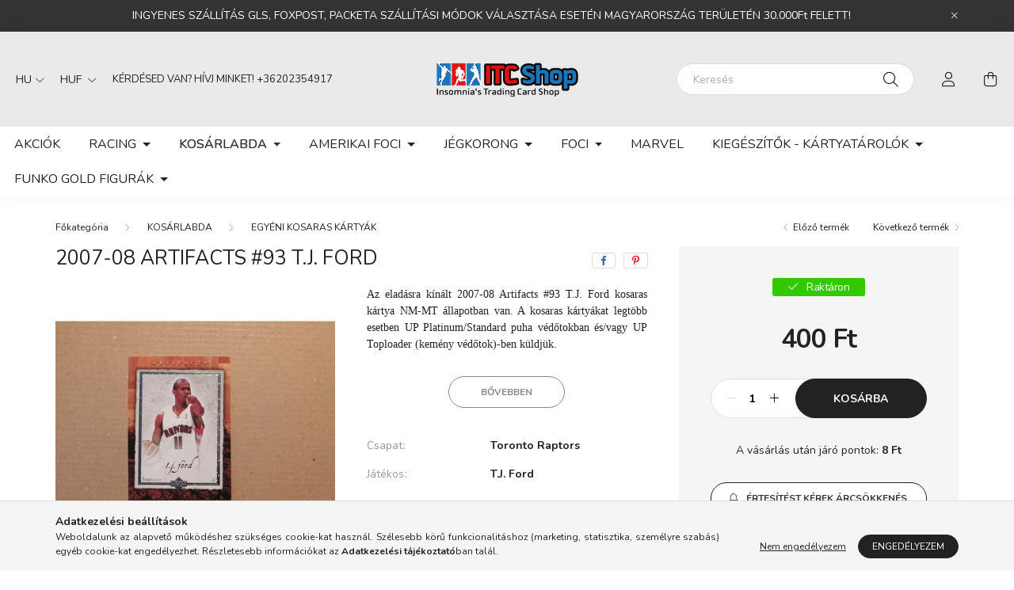

--- FILE ---
content_type: text/html; charset=UTF-8
request_url: https://www.itcshop.hu/2007-08-artifacts-93-tj-ford-4290
body_size: 22467
content:
<!DOCTYPE html>
<html lang="hu">
    <head>
        <meta charset="utf-8">
<meta name="description" content="Sport kártyák nagy választékban, köztük 2007-08 Artifacts #93 T.J. Ford kosaraskártya, ingyenes szállítással is rendelhető.">
<meta name="robots" content="index, follow">
<meta http-equiv="X-UA-Compatible" content="IE=Edge">
<meta property="og:site_name" content="Insomnia&#39;s Trading Card Shop" />
<meta property="og:title" content="2007-08 Artifacts #93 T.J. Ford">
<meta property="og:description" content="Sport kártyák nagy választékban, köztük 2007-08 Artifacts #93 T.J. Ford kosaraskártya, ingyenes szállítással is rendelhető.">
<meta property="og:type" content="product">
<meta property="og:url" content="https://www.itcshop.hu/2007-08-artifacts-93-tj-ford-4290">
<meta property="og:image" content="https://www.itcshop.hu/img/44973/NBA00421/NBA00421.webp">
<meta name="google-site-verification" content="google56c0c933f7c2f10e">
<meta property="fb:admins" content="1156430754387297">
<meta name="mobile-web-app-capable" content="yes">
<meta name="apple-mobile-web-app-capable" content="yes">
<meta name="MobileOptimized" content="320">
<meta name="HandheldFriendly" content="true">

<title>2007-08 Artifacts #93 T.J. Ford</title>


<script>
var service_type="shop";
var shop_url_main="https://www.itcshop.hu";
var actual_lang="hu";
var money_len="0";
var money_thousend=" ";
var money_dec=",";
var shop_id=44973;
var unas_design_url="https:"+"/"+"/"+"www.itcshop.hu"+"/"+"!common_design"+"/"+"custom"+"/"+"itcbolt.unas.hu"+"/";
var unas_design_code='0';
var unas_base_design_code='2000';
var unas_design_ver=4;
var unas_design_subver=3;
var unas_shop_url='https://www.itcshop.hu';
var responsive="yes";
var price_nullcut_disable=1;
var config_plus=new Array();
config_plus['product_tooltip']=1;
config_plus['cart_redirect']=1;
config_plus['money_type']='Ft';
config_plus['money_type_display']='Ft';
var lang_text=new Array();

var UNAS = UNAS || {};
UNAS.shop={"base_url":'https://www.itcshop.hu',"domain":'www.itcshop.hu',"username":'itcbolt.unas.hu',"id":44973,"lang":'hu',"currency_type":'Ft',"currency_code":'HUF',"currency_rate":'1',"currency_length":0,"base_currency_length":0,"canonical_url":'https://www.itcshop.hu/2007-08-artifacts-93-tj-ford-4290'};
UNAS.design={"code":'0',"page":'product_details'};
UNAS.api_auth="092a04565f1dcd44059b1079240b82d3";
UNAS.customer={"email":'',"id":0,"group_id":0,"without_registration":0};
UNAS.shop["category_id"]="430268";
UNAS.shop["sku"]="NBA00421";
UNAS.shop["product_id"]="603832342";
UNAS.shop["only_private_customer_can_purchase"] = false;
 

UNAS.text = {
    "button_overlay_close": `Bezár`,
    "popup_window": `Felugró ablak`,
    "list": `lista`,
    "updating_in_progress": `frissítés folyamatban`,
    "updated": `frissítve`,
    "is_opened": `megnyitva`,
    "is_closed": `bezárva`,
    "deleted": `törölve`,
    "consent_granted": `hozzájárulás megadva`,
    "consent_rejected": `hozzájárulás elutasítva`,
    "field_is_incorrect": `mező hibás`,
    "error_title": `Hiba!`,
    "product_variants": `termék változatok`,
    "product_added_to_cart": `A termék a kosárba került`,
    "product_added_to_cart_with_qty_problem": `A termékből csak [qty_added_to_cart] [qty_unit] került kosárba`,
    "product_removed_from_cart": `A termék törölve a kosárból`,
    "reg_title_name": `Név`,
    "reg_title_company_name": `Cégnév`,
    "number_of_items_in_cart": `Kosárban lévő tételek száma`,
    "cart_is_empty": `A kosár üres`,
    "cart_updated": `A kosár frissült`
};



UNAS.text["delete_from_favourites"]= `Törlés a kedvencek közül`;
UNAS.text["add_to_favourites"]= `Kedvencekhez`;






window.lazySizesConfig=window.lazySizesConfig || {};
window.lazySizesConfig.loadMode=1;
window.lazySizesConfig.loadHidden=false;

window.dataLayer = window.dataLayer || [];
function gtag(){dataLayer.push(arguments)};
gtag('js', new Date());
</script>

<script src="https://www.itcshop.hu/!common_packages/jquery/jquery-3.2.1.js?mod_time=1759314983"></script>
<script src="https://www.itcshop.hu/!common_packages/jquery/plugins/migrate/migrate.js?mod_time=1759314984"></script>
<script src="https://www.itcshop.hu/!common_packages/jquery/plugins/autocomplete/autocomplete.js?mod_time=1759314983"></script>
<script src="https://www.itcshop.hu/!common_packages/jquery/plugins/tools/overlay/overlay.js?mod_time=1759314984"></script>
<script src="https://www.itcshop.hu/!common_packages/jquery/plugins/tools/toolbox/toolbox.expose.js?mod_time=1759314984"></script>
<script src="https://www.itcshop.hu/!common_packages/jquery/plugins/lazysizes/lazysizes.min.js?mod_time=1759314984"></script>
<script src="https://www.itcshop.hu/!common_packages/jquery/own/shop_common/exploded/common.js?mod_time=1764831093"></script>
<script src="https://www.itcshop.hu/!common_packages/jquery/own/shop_common/exploded/common_overlay.js?mod_time=1759314983"></script>
<script src="https://www.itcshop.hu/!common_packages/jquery/own/shop_common/exploded/common_shop_popup.js?mod_time=1759314983"></script>
<script src="https://www.itcshop.hu/!common_packages/jquery/own/shop_common/exploded/page_product_details.js?mod_time=1759314983"></script>
<script src="https://www.itcshop.hu/!common_packages/jquery/own/shop_common/exploded/function_favourites.js?mod_time=1759314983"></script>
<script src="https://www.itcshop.hu/!common_packages/jquery/own/shop_common/exploded/function_recommend.js?mod_time=1759314983"></script>
<script src="https://www.itcshop.hu/!common_packages/jquery/own/shop_common/exploded/function_product_print.js?mod_time=1759314983"></script>
<script src="https://www.itcshop.hu/!common_packages/jquery/own/shop_common/exploded/function_product_subscription.js?mod_time=1759314983"></script>
<script src="https://www.itcshop.hu/!common_packages/jquery/plugins/hoverintent/hoverintent.js?mod_time=1759314984"></script>
<script src="https://www.itcshop.hu/!common_packages/jquery/own/shop_tooltip/shop_tooltip.js?mod_time=1759314983"></script>
<script src="https://www.itcshop.hu/!common_packages/jquery/plugins/responsive_menu/responsive_menu-unas.js?mod_time=1759314984"></script>
<script src="https://www.itcshop.hu/!common_design/base/002000/main.js?mod_time=1759314986"></script>
<script src="https://www.itcshop.hu/!common_packages/jquery/plugins/flickity/v3/flickity.pkgd.min.js?mod_time=1759314984"></script>
<script src="https://www.itcshop.hu/!common_packages/jquery/plugins/toastr/toastr.min.js?mod_time=1759314984"></script>
<script src="https://www.itcshop.hu/!common_packages/jquery/plugins/tippy/popper-2.4.4.min.js?mod_time=1759314984"></script>
<script src="https://www.itcshop.hu/!common_packages/jquery/plugins/tippy/tippy-bundle.umd.min.js?mod_time=1759314984"></script>
<script src="https://www.itcshop.hu/!common_packages/jquery/plugins/photoswipe/photoswipe.min.js?mod_time=1759314984"></script>
<script src="https://www.itcshop.hu/!common_packages/jquery/plugins/photoswipe/photoswipe-ui-default.min.js?mod_time=1759314984"></script>

<link href="https://www.itcshop.hu/temp/shop_44973_602d3b2f609b0a79e0cc9fb9c77bab40.css?mod_time=1768734225" rel="stylesheet" type="text/css">

<link href="https://www.itcshop.hu/2007-08-artifacts-93-tj-ford-4290" rel="canonical">
<link href="https://www.itcshop.hu/shop_ordered/44973/design_pic/favicon.ico" rel="shortcut icon">
<script>
        var google_consent=1;
    
        gtag('consent', 'default', {
           'ad_storage': 'denied',
           'ad_user_data': 'denied',
           'ad_personalization': 'denied',
           'analytics_storage': 'denied',
           'functionality_storage': 'denied',
           'personalization_storage': 'denied',
           'security_storage': 'granted'
        });

    
        gtag('consent', 'update', {
           'ad_storage': 'denied',
           'ad_user_data': 'denied',
           'ad_personalization': 'denied',
           'analytics_storage': 'denied',
           'functionality_storage': 'denied',
           'personalization_storage': 'denied',
           'security_storage': 'granted'
        });

        </script>
    <script async src="https://www.googletagmanager.com/gtag/js?id=UA-56282975-1"></script>    <script>
    gtag('config', 'UA-56282975-1');

        </script>
        <script>
    var google_analytics=1;

                gtag('event', 'view_item', {
              "currency": "HUF",
              "value": '400',
              "items": [
                  {
                      "item_id": "NBA00421",
                      "item_name": "2007-08 Artifacts #93 T.J. Ford",
                      "item_category": "KOSÁRLABDA/EGYÉNI KOSARAS KÁRTYÁK",
                      "price": '400'
                  }
              ],
              'non_interaction': true
            });
               </script>
           <script>
        gtag('config', 'AW-961832910');
                </script>
                <script>
                       gtag('config', 'AW-10990517359');
                </script>
                <script>
            gtag('config', 'AW-10948210413');
        </script>
            <script>
        var google_ads=1;

                gtag('event','remarketing', {
            'ecomm_pagetype': 'product',
            'ecomm_prodid': ["NBA00421"],
            'ecomm_totalvalue': 400        });
            </script>
    
    <script>
    var facebook_pixel=1;
    /* <![CDATA[ */
        !function(f,b,e,v,n,t,s){if(f.fbq)return;n=f.fbq=function(){n.callMethod?
            n.callMethod.apply(n,arguments):n.queue.push(arguments)};if(!f._fbq)f._fbq=n;
            n.push=n;n.loaded=!0;n.version='2.0';n.queue=[];t=b.createElement(e);t.async=!0;
            t.src=v;s=b.getElementsByTagName(e)[0];s.parentNode.insertBefore(t,s)}(window,
                document,'script','//connect.facebook.net/en_US/fbevents.js');

        fbq('init', '1795007974123315');
                fbq('track', 'PageView', {}, {eventID:'PageView.aW1m3T4hqkFA-wh9Es91ggAAnYQ'});
        
        fbq('track', 'ViewContent', {
            content_name: '2007-08 Artifacts #93 T.J. Ford',
            content_category: 'KOSÁRLABDA > EGYÉNI KOSARAS KÁRTYÁK',
            content_ids: ['NBA00421'],
            contents: [{'id': 'NBA00421', 'quantity': '1'}],
            content_type: 'product',
            value: 399.999962,
            currency: 'HUF'
        }, {eventID:'ViewContent.aW1m3T4hqkFA-wh9Es91ggAAnYQ'});

        
        $(document).ready(function() {
            $(document).on("addToCart", function(event, product_array){
                facebook_event('AddToCart',{
					content_name: product_array.name,
					content_category: product_array.category,
					content_ids: [product_array.sku],
					contents: [{'id': product_array.sku, 'quantity': product_array.qty}],
					content_type: 'product',
					value: product_array.price,
					currency: 'HUF'
				}, {eventID:'AddToCart.' + product_array.event_id});
            });

            $(document).on("addToFavourites", function(event, product_array){
                facebook_event('AddToWishlist', {
                    content_ids: [product_array.sku],
                    content_type: 'product'
                }, {eventID:'AddToFavourites.' + product_array.event_id});
            });
        });

    /* ]]> */
    </script>
<!-- Arukereso.cz PRODUCT DETAIL script -->
<script>
  (function(t, r, a, c, k, i, n, g) {t["ROIDataObject"] = k;
      t[k]=t[k]||function(){(t[k].q=t[k].q||[]).push(arguments)},t[k].c=i;n=r.createElement(a),
      g=r.getElementsByTagName(a)[0];n.async=1;n.src=c;g.parentNode.insertBefore(n,g)
      })(window, document, "script", "//www.arukereso.hu/ocm/sdk.js?source=unas&version=2&page=product_detail","arukereso", "hu");
</script>
<!-- End Arukereso.hu PRODUCT DETAIL script -->
<script>
(function(i,s,o,g,r,a,m){i['BarionAnalyticsObject']=r;i[r]=i[r]||function(){
    (i[r].q=i[r].q||[]).push(arguments)},i[r].l=1*new Date();a=s.createElement(o),
    m=s.getElementsByTagName(o)[0];a.async=1;a.src=g;m.parentNode.insertBefore(a,m)
})(window, document, 'script', 'https://pixel.barion.com/bp.js', 'bp');
                    
bp('init', 'addBarionPixelId', 'BP-nwrltfPCcG-DA');
</script>
<noscript><img height='1' width='1' style='display:none' alt='' src='https://pixel.barion.com/a.gif?__ba_pixel_id=BP-nwrltfPCcG-DA&ev=contentView&noscript=1'/></noscript>
<script>
$(document).ready(function () {
     UNAS.onGrantConsent(function(){
         bp('consent', 'grantConsent');
     });
     
     UNAS.onRejectConsent(function(){
         bp('consent', 'rejectConsent');
     });

     var contentViewProperties = {
         'currency': 'HUF',
         'quantity': 1,
         'unit': 'db',
         'unitPrice': 399.999962,
         'category': 'KOSÁRLABDA|EGYÉNI KOSARAS KÁRTYÁK',
         'imageUrl': 'https://www.itcshop.hu/img/44973/NBA00421/500x500,r/NBA00421.webp?time=1680002764',
         'name': '2007-08 Artifacts #93 T.J. Ford',
         'contentType': 'Product',
         'id': 'NBA00421',
     }
     bp('track', 'contentView', contentViewProperties);

     UNAS.onChangeVariant(function(event,params){
         var variant = '';
         if (typeof params.variant_list1!=='undefined') variant+=params.variant_list1;
         if (typeof params.variant_list2!=='undefined') variant+='|'+params.variant_list2;
         if (typeof params.variant_list3!=='undefined') variant+='|'+params.variant_list3;
         var customizeProductProperties = {
            'contentType': 'Product',
            'currency': 'HUF',
            'id': params.sku,
            'name': '2007-08 Artifacts #93 T.J. Ford',
            'unit': 'db',
            'unitPrice': 399.999962,
            'variant': variant,
            'list': 'ProductPage'
        }
        bp('track', 'customizeProduct', customizeProductProperties);
     });

     UNAS.onAddToCart(function(event,params){
         var variant = '';
         if (typeof params.variant_list1!=='undefined') variant+=params.variant_list1;
         if (typeof params.variant_list2!=='undefined') variant+='|'+params.variant_list2;
         if (typeof params.variant_list3!=='undefined') variant+='|'+params.variant_list3;
         var addToCartProperties = {
             'contentType': 'Product',
             'currency': 'HUF',
             'id': params.sku,
             'name': params.name,
             'quantity': parseFloat(params.qty_add),
             'totalItemPrice': params.qty*params.price,
             'unit': params.unit,
             'unitPrice': parseFloat(params.price),
             'category': params.category,
             'variant': variant
         };
         bp('track', 'addToCart', addToCartProperties);
     });

     UNAS.onClickProduct(function(event,params){
         UNAS.getProduct(function(result) {
             if (result.name!=undefined) {
                 var clickProductProperties  = {
                     'contentType': 'Product',
                     'currency': 'HUF',
                     'id': params.sku,
                     'name': result.name,
                     'unit': result.unit,
                     'unitPrice': parseFloat(result.unit_price),
                     'quantity': 1
                 }
                 bp('track', 'clickProduct', clickProductProperties );
             }
         },params);
     });

UNAS.onRemoveFromCart(function(event,params){
     bp('track', 'removeFromCart', {
         'contentType': 'Product',
         'currency': 'HUF',
         'id': params.sku,
         'name': params.name,
         'quantity': params.qty,
         'totalItemPrice': params.price * params.qty,
         'unit': params.unit,
         'unitPrice': parseFloat(params.price),
         'list': 'BasketPage'
     });
});

});
</script>

<script src="https://onsite.optimonk.com/script.js?account=240671" async></script>



        <meta content="width=device-width, initial-scale=1.0" name="viewport" />
        <link rel="preconnect" href="https://fonts.gstatic.com">
        <link rel="preload" href="https://fonts.googleapis.com/css2?family=Nunito:wght@400;700&display=swap" as="style" />
        <link rel="stylesheet" href="https://fonts.googleapis.com/css2?family=Nunito:wght@400;700&display=swap" media="print" onload="this.media='all'">
        <noscript>
            <link rel="stylesheet" href="https://fonts.googleapis.com/css2?family=Nunito:wght@400;700&display=swap" />
        </noscript>
        
        
        
        
        

        
        
        
                    
            
            
            
            
            
            
            
                
        
        
    </head>

                
                
    
    
    
    
    <body class='design_ver4 design_subver1 design_subver2 design_subver3' id="ud_shop_artdet">
    
        <div id="fb-root"></div>
    <script>
        window.fbAsyncInit = function() {
            FB.init({
                xfbml            : true,
                version          : 'v22.0'
            });
        };
    </script>
    <script async defer crossorigin="anonymous" src="https://connect.facebook.net/hu_HU/sdk.js"></script>
    <div id="image_to_cart" style="display:none; position:absolute; z-index:100000;"></div>
<div class="overlay_common overlay_warning" id="overlay_cart_add"></div>
<script>$(document).ready(function(){ overlay_init("cart_add",{"onBeforeLoad":false}); });</script>
<div id="overlay_login_outer"></div>	
	<script>
	$(document).ready(function(){
	    var login_redir_init="";

		$("#overlay_login_outer").overlay({
			onBeforeLoad: function() {
                var login_redir_temp=login_redir_init;
                if (login_redir_act!="") {
                    login_redir_temp=login_redir_act;
                    login_redir_act="";
                }

									$.ajax({
						type: "GET",
						async: true,
						url: "https://www.itcshop.hu/shop_ajax/ajax_popup_login.php",
						data: {
							shop_id:"44973",
							lang_master:"hu",
                            login_redir:login_redir_temp,
							explicit:"ok",
							get_ajax:"1"
						},
						success: function(data){
							$("#overlay_login_outer").html(data);
							if (unas_design_ver >= 5) $("#overlay_login_outer").modal('show');
							$('#overlay_login1 input[name=shop_pass_login]').keypress(function(e) {
								var code = e.keyCode ? e.keyCode : e.which;
								if(code.toString() == 13) {		
									document.form_login_overlay.submit();		
								}	
							});	
						}
					});
								},
			top: 50,
			mask: {
	color: "#000000",
	loadSpeed: 200,
	maskId: "exposeMaskOverlay",
	opacity: 0.7
},
			closeOnClick: (config_plus['overlay_close_on_click_forced'] === 1),
			onClose: function(event, overlayIndex) {
				$("#login_redir").val("");
			},
			load: false
		});
		
			});
	function overlay_login() {
		$(document).ready(function(){
			$("#overlay_login_outer").overlay().load();
		});
	}
	function overlay_login_remind() {
        if (unas_design_ver >= 5) {
            $("#overlay_remind").overlay().load();
        } else {
            $(document).ready(function () {
                $("#overlay_login_outer").overlay().close();
                setTimeout('$("#overlay_remind").overlay().load();', 250);
            });
        }
	}

    var login_redir_act="";
    function overlay_login_redir(redir) {
        login_redir_act=redir;
        $("#overlay_login_outer").overlay().load();
    }
	</script>  
	<div class="overlay_common overlay_info" id="overlay_remind"></div>
<script>$(document).ready(function(){ overlay_init("remind",[]); });</script>

	<script>
    	function overlay_login_error_remind() {
		$(document).ready(function(){
			load_login=0;
			$("#overlay_error").overlay().close();
			setTimeout('$("#overlay_remind").overlay().load();', 250);	
		});
	}
	</script>  
	<div class="overlay_common overlay_info" id="overlay_newsletter"></div>
<script>$(document).ready(function(){ overlay_init("newsletter",[]); });</script>

<script>
function overlay_newsletter() {
    $(document).ready(function(){
        $("#overlay_newsletter").overlay().load();
    });
}
</script>
<div class="overlay_common overlay_info" id="overlay_product_subscription"></div>
<script>$(document).ready(function(){ overlay_init("product_subscription",[]); });</script>
<div class="overlay_common overlay_error" id="overlay_script"></div>
<script>$(document).ready(function(){ overlay_init("script",[]); });</script>
    <script>
    $(document).ready(function() {
        $.ajax({
            type: "GET",
            url: "https://www.itcshop.hu/shop_ajax/ajax_stat.php",
            data: {master_shop_id:"44973",get_ajax:"1"}
        });
    });
    </script>
    

    <div id="container" class="page_shop_artdet_NBA00421 filter-not-exists">
                        <div class="js-element nanobar js-nanobar" data-element-name="header_text_section_1">
        <div class="container">
            <div class="header_text_section_1 nanobar__inner ">
                                    <p class="p1"><span class="s1">INGYENES SZÁLLÍTÁS GLS, FOXPOST, PACKETA SZÁLLÍTÁSI MÓDOK VÁLASZTÁSA ESETÉN MAGYARORSZÁG TERÜLETÉN 30.000Ft FELETT!</span></p>
                                <button type="button" class="btn nanobar__btn-close" onclick="closeNanobar(this,'header_text_section_1_hide','session','--nanobar-height');" aria-label="Bezár" title="Bezár">
                    <span class="icon--close"></span>
                </button>
            </div>
        </div>
    </div>
    <script>
        $(document).ready(function() {
            root.style.setProperty('--nanobar-height', getHeight($(".js-nanobar")) + "px");
        });
    </script>
    

        <header class="header js-header">
            <div class="header-inner js-header-inner">
                <div class="container">
                    <div class="row gutters-5 flex-nowrap justify-content-center align-items-center py-3 py-lg-5">
                        <div class="header__left col">
                            <div class="header__left-inner d-flex align-items-center">
                                <button type="button" class="hamburger__btn dropdown--btn d-lg-none" id="hamburger__btn" aria-label="hamburger button" data-btn-for=".hamburger__dropdown">
                                    <span class="hamburger__btn-icon icon--hamburger"></span>
                                </button>
                                    <div class="lang-box-desktop flex-shrink-0">
        <div class="lang-select-group form-group form-select-group mb-0">
            <select class="form-control border-0 lang-select" aria-label="Nyelv váltás" name="change_lang" id="box_lang_select_desktop" onchange="location.href='https://www.itcshop.hu'+this.value">
                                <option value="/2007-08-artifacts-93-tj-ford-4290" selected="selected">HU</option>
                                <option value="/en/2007-08-artifacts-93-tj-ford-4290">EN</option>
                            </select>
        </div>
    </div>
    
                                    <div class="currency-box-desktop flex-shrink-0">
        <form action="https://www.itcshop.hu/shop_moneychange.php" name="form_moneychange" method="post"><input name="file_back" type="hidden" value="/2007-08-artifacts-93-tj-ford-4290">
            <div class="currency-select-group form-group form-select-group mb-0">
                <select class="form-control border-0 money-select" aria-label="Pénznem váltás" name="session_money_select" id="session_money_select2" onchange="document.form_moneychange.submit();">
                    <option value="-1" selected="selected">HUF</option>
                                            <option value="0">EUR</option>
                                            <option value="1">USD</option>
                                    </select>
            </div>
        </form>
            </div>

                                    <div class="js-element header_text_section_2 d-none d-lg-block" data-element-name="header_text_section_2">
        <div class="element__content ">
                            <div class="element__html slide-1"><p>KÉRDÉSED VAN? HÍVJ MINKET! <a href="tel:+36202354917">+36202354917</a></p></div>
                    </div>
    </div>

                            </div>
                        </div>

                            <div id="header_logo_img" class="js-element logo col-auto flex-shrink-1" data-element-name="header_logo">
        <div class="header_logo-img-container">
            <div class="header_logo-img-wrapper">
                                                <a href="https://www.itcshop.hu/">                    <picture>
                                                <source media="(max-width: 575.98px)" srcset="https://www.itcshop.hu/!common_design/custom/itcbolt.unas.hu/element/layout_hu_header_logo-260x60_1_small.webp?time=1680721727 132w, https://www.itcshop.hu/!common_design/custom/itcbolt.unas.hu/element/layout_hu_header_logo-260x60_1_small_retina.png?time=1680721727 264w" sizes="132px"/>
                                                <source srcset="https://www.itcshop.hu/!common_design/custom/itcbolt.unas.hu/element/layout_hu_header_logo-260x60_1_default.png?time=1680721727 1x, https://www.itcshop.hu/!common_design/custom/itcbolt.unas.hu/element/layout_hu_header_logo-260x60_1_default_retina.png?time=1680721727 2x" />
                        <img                              src="https://www.itcshop.hu/!common_design/custom/itcbolt.unas.hu/element/layout_hu_header_logo-260x60_1_default.png?time=1680721727"                             
                             alt="itc_shop_logo                        "/>
                    </picture>
                    </a>                                        </div>
        </div>
    </div>


                        <div class="header__right col">
                            <div class="header__right-inner d-flex align-items-center justify-content-end">
                                <div class="search-box browser-is-chrome">
    <div class="search-box__inner position-relative ml-auto js-search" id="box_search_content">
        <form name="form_include_search" id="form_include_search" action="https://www.itcshop.hu/shop_search.php" method="get">
            <div class="box-search-group mb-0">
                <input data-stay-visible-breakpoint="992" name="search" id="box_search_input" value="" pattern=".{3,100}"
                       title="Hosszabb kereső kifejezést írjon be!" aria-label="Keresés" placeholder="Keresés" type="text" maxlength="100"
                       class="ac_input form-control js-search-input" autocomplete="off" required                >
                <div class="search-box__search-btn-outer input-group-append" title='Keresés'>
                    <button class="search-btn" aria-label="Keresés">
                        <span class="search-btn-icon icon--search"></span>
                    </button>
                    <button type="button" onclick="$('.js-search-smart-autocomplete').addClass('is-hidden');$(this).addClass('is-hidden');" class='search-close-btn text-right d-lg-none is-hidden' aria-label="">
                        <span class="search-close-btn-icon icon--close"></span>
                    </button>
                </div>
                <div class="search__loading">
                    <div class="loading-spinner--small"></div>
                </div>
            </div>
            <div class="search-box__mask"></div>
        </form>
        <div class="ac_results"></div>
    </div>
</div>
<script>
    $(document).ready(function(){
       $(document).on('smartSearchCreate smartSearchOpen smartSearchHasResult', function(e){
           if (e.type !== 'smartSearchOpen' || (e.type === 'smartSearchOpen' && $('.js-search-smart-autocomplete').children().length > 0)) {
               $('.search-close-btn').removeClass('is-hidden');
           }
       });
       $(document).on('smartSearchClose smartSearchEmptyResult', function(){
           $('.search-close-btn').addClass('is-hidden');
       });
       $(document).on('smartSearchInputLoseFocus', function(){
           if ($('.js-search-smart-autocomplete').length>0) {
               setTimeout(function () {
                   let height = $(window).height() - ($('.js-search-smart-autocomplete').offset().top - $(window).scrollTop()) - 20;
                   $('.search-smart-autocomplete').css('max-height', height + 'px');
               }, 300);
           }
       });
    });
</script>


                                                    <button type="button" class="profile__btn js-profile-btn dropdown--btn d-none d-lg-block" id="profile__btn" data-orders="https://www.itcshop.hu/shop_order_track.php" aria-label="profile button" data-btn-for=".profile__dropdown">
            <span class="profile__btn-icon icon--head"></span>
        </button>
            
                                <button class="cart-box__btn dropdown--btn" aria-label="cart button" type="button" data-btn-for=".cart-box__dropdown">
                                    <span class="cart-box__btn-icon icon--cart">
                                            <span id="box_cart_content" class="cart-box">            </span>
                                    </span>
                                </button>
                            </div>
                        </div>
                    </div>
                </div>
                                <nav class="navbar d-none d-lg-flex navbar-expand navbar-light">
                    <div class="container">
                        <ul class="navbar-nav mx-auto js-navbar-nav">
                                        <li class="nav-item spec-item js-nav-item-akcio">
                    <a class="nav-link" href="https://www.itcshop.hu/shop_artspec.php?artspec=1" >
                    Akciók
                    </a>

            </li>
    <li class="nav-item dropdown js-nav-item-925150">
                    <a class="nav-link dropdown-toggle" href="https://www.itcshop.hu/formula_1_370"  role="button" data-toggle="dropdown" aria-haspopup="true" aria-expanded="false">
                    RACING
                    </a>

        			<ul class="dropdown-menu fade-up dropdown--cat dropdown--level-1">
            <li class="nav-item-390172">
            <a class="dropdown-item" href="https://www.itcshop.hu/formula_1_410" >FORMULA 1 DOBOZOK, CSOMAGOK
                        </a>
        </li>
            <li class="nav-item-669366">
            <a class="dropdown-item" href="https://www.itcshop.hu/egyeni_kartyak_formula1" >FORMULA 1, NASCAR EGYÉNI KÁRTYÁK
                        </a>
        </li>
    
    
    </ul>


            </li>
    <li class="nav-item dropdown js-nav-item-479183">
                    <a class="nav-link dropdown-toggle" href="https://www.itcshop.hu/nba_kosarlabda"  role="button" data-toggle="dropdown" aria-haspopup="true" aria-expanded="false">
                    KOSÁRLABDA
                    </a>

        			<ul class="dropdown-menu fade-up dropdown--cat dropdown--level-1">
            <li class="nav-item-492144">
            <a class="dropdown-item" href="https://www.itcshop.hu/panini_nba_kosarlabda" >PANINI
                        </a>
        </li>
            <li class="nav-item-976049">
            <a class="dropdown-item" href="https://www.itcshop.hu/kartya_csomagok" >CSOMAGOK
                        </a>
        </li>
            <li class="nav-item-629106">
            <a class="dropdown-item" href="https://www.itcshop.hu/blasterek_302" >BLASTER DOBOZOK
                        </a>
        </li>
            <li class="nav-item-430268">
            <a class="dropdown-item" href="https://www.itcshop.hu/kartyak_nba_kosarlabda" >EGYÉNI KOSARAS KÁRTYÁK
                        </a>
        </li>
    
    
    </ul>


            </li>
    <li class="nav-item dropdown js-nav-item-449997">
                    <a class="nav-link dropdown-toggle" href="https://www.itcshop.hu/nfl_amerikai_foci"  role="button" data-toggle="dropdown" aria-haspopup="true" aria-expanded="false">
                    AMERIKAI FOCI
                    </a>

        			<ul class="dropdown-menu fade-up dropdown--cat dropdown--level-1">
            <li class="nav-item-502164">
            <a class="dropdown-item" href="https://www.itcshop.hu/nfl_blasterek_305" >BLASTER DOBOZOK
                        </a>
        </li>
            <li class="nav-item-841466">
            <a class="dropdown-item" href="https://www.itcshop.hu/nfl_csomagok_259" >NFL CSOMAGOK
                        </a>
        </li>
            <li class="nav-item-897278">
            <a class="dropdown-item" href="https://www.itcshop.hu/panini_nfl_amerikai_foci" >PANINI
                        </a>
        </li>
            <li class="nav-item-582081">
            <a class="dropdown-item" href="https://www.itcshop.hu/nfl_kartyak_145" >EGYÉNI NFL KÁRTYÁK
                        </a>
        </li>
    
    
    </ul>


            </li>
    <li class="nav-item dropdown js-nav-item-402987">
                    <a class="nav-link dropdown-toggle" href="https://www.itcshop.hu/nhl_jegkorong"  role="button" data-toggle="dropdown" aria-haspopup="true" aria-expanded="false">
                    JÉGKORONG
                    </a>

        			<ul class="dropdown-menu fade-up dropdown--cat dropdown--level-1">
            <li class="nav-item-192667">
            <a class="dropdown-item" href="https://www.itcshop.hu/jegkorong_upper_deck_nhl" >UPPER DECK
                        </a>
        </li>
            <li class="nav-item-786341">
            <a class="dropdown-item" href="https://www.itcshop.hu/spl/786341/EGYENI-KARTYAK" >EGYÉNI KÁRTYÁK
                        </a>
        </li>
    
    
    </ul>


            </li>
    <li class="nav-item dropdown js-nav-item-733581">
                    <a class="nav-link dropdown-toggle" href="https://www.itcshop.hu/foci_fifa_soccer"  role="button" data-toggle="dropdown" aria-haspopup="true" aria-expanded="false">
                    FOCI
                    </a>

        			<ul class="dropdown-menu fade-up dropdown--cat dropdown--level-1">
            <li class="nav-item-199550">
            <a class="dropdown-item" href="https://www.itcshop.hu/topps_319" >TOPPS
                        </a>
        </li>
            <li class="nav-item-251942">
            <a class="dropdown-item" href="https://www.itcshop.hu/panini_focis_kartyak" >PANINI
                        </a>
        </li>
            <li class="nav-item-699064">
            <a class="dropdown-item" href="https://www.itcshop.hu/CLUB-LEGACYZ" >CLUB LEGACYZ
                        </a>
        </li>
            <li class="nav-item-262097">
            <a class="dropdown-item" href="https://www.itcshop.hu/blacklab_377" >BLACKLAB
                        </a>
        </li>
            <li class="nav-item-858871">
            <a class="dropdown-item" href="https://www.itcshop.hu/futera_337" >FUTERA
                        </a>
        </li>
            <li class="nav-item-285921">
            <a class="dropdown-item" href="https://www.itcshop.hu/kartyak_233" >EGYÉNI FOCIS KÁRTYÁK
                        </a>
        </li>
    
    
    </ul>


            </li>
    <li class="nav-item js-nav-item-873823">
                    <a class="nav-link" href="https://www.itcshop.hu/MARVEL" >
                    MARVEL
                    </a>

            </li>
    <li class="nav-item dropdown js-nav-item-966335">
                    <a class="nav-link dropdown-toggle" href="https://www.itcshop.hu/ultra_pro_kiegeszitok"  role="button" data-toggle="dropdown" aria-haspopup="true" aria-expanded="false">
                    KIEGÉSZÍTŐK - KÁRTYATÁROLÓK
                    </a>

        			<ul class="dropdown-menu fade-up dropdown--cat dropdown--level-1">
            <li class="nav-item-275479">
            <a class="dropdown-item" href="https://www.itcshop.hu/albumok_ultra_pro" >ALBUMOK
                        </a>
        </li>
            <li class="nav-item-554509">
            <a class="dropdown-item" href="https://www.itcshop.hu/allvanyok_es_memorabilia_tartok" >KÁRTYA TARTÓ ÁLLVÁNYOK
                        </a>
        </li>
            <li class="nav-item-840373">
            <a class="dropdown-item" href="https://www.itcshop.hu/lapok_ultra_pro" >MAPPALAPOK
                        </a>
        </li>
            <li class="nav-item-428083">
            <a class="dropdown-item" href="https://www.itcshop.hu/kartyaelvalaszto_365" >KÁRTYAELVÁLASZTÓ
                        </a>
        </li>
            <li class="nav-item-530674">
            <a class="dropdown-item" href="https://www.itcshop.hu/jatekszonyeg_371" >PLAYMAT - JÁTÉKSZŐNYEG
                        </a>
        </li>
            <li class="nav-item-401980">
            <a class="dropdown-item" href="https://www.itcshop.hu/tarolo_dobozok_ultra_pro" >KÁRTYATÁROLÓ DOBOZOK
                        </a>
        </li>
            <li class="nav-item-279333">
            <a class="dropdown-item" href="https://www.itcshop.hu/tokok_ultra_pro" >TOKOK SPORTKÁRTYÁK SZÁMÁRA
                        </a>
        </li>
    
    
    </ul>


            </li>
    <li class="nav-item dropdown js-nav-item-761040">
                    <a class="nav-link dropdown-toggle" href="https://www.itcshop.hu/funko_386"  role="button" data-toggle="dropdown" aria-haspopup="true" aria-expanded="false">
                    FUNKO GOLD FIGURÁK
                    </a>

        			<ul class="dropdown-menu fade-up dropdown--cat dropdown--level-1">
            <li class="nav-item-433352">
            <a class="dropdown-item" href="https://www.itcshop.hu/nfl_399" >NFL
                        </a>
        </li>
            <li class="nav-item-792663">
            <a class="dropdown-item" href="https://www.itcshop.hu/nba_397" >NBA
                        </a>
        </li>
    
    
    </ul>


            </li>

    
                                    
    
                        </ul>
                    </div>
                </nav>

                <script>
                    $(document).ready(function () {
                                                    $('.nav-item.dropdown').hoverIntent({
                                over: function () {
                                    handleCloseDropdowns();
                                    var thisNavLink = $('> .nav-link', this);
                                    var thisNavItem = thisNavLink.parent();
                                    var thisDropdownMenu = thisNavItem.find('.dropdown-menu');
                                    var thisNavbarNav = $('.js-navbar-nav');

                                    /*remove is-opened class form the rest menus (cat+plus)*/
                                    thisNavbarNav.find('.show').not(thisNavItem).removeClass('show');
                                    thisNavLink.attr('aria-expanded','true');
                                    thisNavItem.addClass('show');
                                    thisDropdownMenu.addClass('show');
                                },
                                out: function () {
                                    handleCloseDropdowns();
                                    var thisNavLink = $('> .nav-link', this);
                                    var thisNavItem = thisNavLink.parent();
                                    var thisDropdownMenu = thisNavItem.find('.dropdown-menu');

                                    /*remove is-opened class form the rest menus (cat+plus)*/
                                    thisNavLink.attr('aria-expanded','false');
                                    thisNavItem.removeClass('show');
                                    thisDropdownMenu.removeClass('show');
                                },
                                interval: 100,
                                sensitivity: 10,
                                timeout: 250
                            });
                                            });
                </script>
                            </div>
        </header>
                        <main class="main">
                        
            
    <link rel="stylesheet" type="text/css" href="https://www.itcshop.hu/!common_packages/jquery/plugins/photoswipe/css/default-skin.min.css">
    <link rel="stylesheet" type="text/css" href="https://www.itcshop.hu/!common_packages/jquery/plugins/photoswipe/css/photoswipe.min.css">
    
    
    <script>
        var $clickElementToInitPs = '.js-init-ps';

        var initPhotoSwipeFromDOM = function() {
            var $pswp = $('.pswp')[0];
            var $psDatas = $('.photoSwipeDatas');

            $psDatas.each( function() {
                var $pics = $(this),
                    getItems = function() {
                        var items = [];
                        $pics.find('a').each(function() {
                            var $this = $(this),
                                $href   = $this.attr('href'),
                                $size   = $this.data('size').split('x'),
                                $width  = $size[0],
                                $height = $size[1],
                                item = {
                                    src : $href,
                                    w   : $width,
                                    h   : $height
                                };
                            items.push(item);
                        });
                        return items;
                    };

                var items = getItems();

                $($clickElementToInitPs).on('click', function (event) {
                    var $this = $(this);
                    event.preventDefault();

                    var $index = parseInt($this.attr('data-loop-index'));
                    var options = {
                        index: $index,
                        history: false,
                        bgOpacity: 0.5,
                        shareEl: false,
                        showHideOpacity: true,
                        getThumbBoundsFn: function (index) {
                            /** azon képeről nagyítson a photoswipe, melyek láthatók
                             **/
                            var thumbnails = $($clickElementToInitPs).map(function() {
                                var $this = $(this);
                                if ($this.is(":visible")) {
                                    return this;
                                }
                            }).get();
                            var thumbnail = thumbnails[index];
                            var pageYScroll = window.pageYOffset || document.documentElement.scrollTop;
                            var zoomedImgHeight = items[index].h;
                            var zoomedImgWidth = items[index].w;
                            var zoomedImgRatio = zoomedImgHeight / zoomedImgWidth;
                            var rect = thumbnail.getBoundingClientRect();
                            var zoomableImgHeight = rect.height;
                            var zoomableImgWidth = rect.width;
                            var zoomableImgRatio = (zoomableImgHeight / zoomableImgWidth);
                            var offsetY = 0;
                            var offsetX = 0;
                            var returnWidth = zoomableImgWidth;

                            if (zoomedImgRatio < 1) { /* a nagyított kép fekvő */
                                if (zoomedImgWidth < zoomableImgWidth) { /*A nagyított kép keskenyebb */
                                    offsetX = (zoomableImgWidth - zoomedImgWidth) / 2;
                                    offsetY = (Math.abs(zoomableImgHeight - zoomedImgHeight)) / 2;
                                    returnWidth = zoomedImgWidth;
                                } else { /*A nagyított kép szélesebb */
                                    offsetY = (zoomableImgHeight - (zoomableImgWidth * zoomedImgRatio)) / 2;
                                }

                            } else if (zoomedImgRatio > 1) { /* a nagyított kép álló */
                                if (zoomedImgHeight < zoomableImgHeight) { /*A nagyított kép alacsonyabb */
                                    offsetX = (zoomableImgWidth - zoomedImgWidth) / 2;
                                    offsetY = (zoomableImgHeight - zoomedImgHeight) / 2;
                                    returnWidth = zoomedImgWidth;
                                } else { /*A nagyított kép magasabb */
                                    offsetX = (zoomableImgWidth - (zoomableImgHeight / zoomedImgRatio)) / 2;
                                    if (zoomedImgRatio > zoomableImgRatio) returnWidth = zoomableImgHeight / zoomedImgRatio;
                                }
                            } else { /*A nagyított kép négyzetes */
                                if (zoomedImgWidth < zoomableImgWidth) { /*A nagyított kép keskenyebb */
                                    offsetX = (zoomableImgWidth - zoomedImgWidth) / 2;
                                    offsetY = (Math.abs(zoomableImgHeight - zoomedImgHeight)) / 2;
                                    returnWidth = zoomedImgWidth;
                                } else { /*A nagyított kép szélesebb */
                                    offsetY = (zoomableImgHeight - zoomableImgWidth) / 2;
                                }
                            }

                            return {x: rect.left + offsetX, y: rect.top + pageYScroll + offsetY, w: returnWidth};
                        },
                        getDoubleTapZoom: function (isMouseClick, item) {
                            if (isMouseClick) {
                                return 1;
                            } else {
                                return item.initialZoomLevel < 0.7 ? 1 : 1.5;
                            }
                        }
                    };

                    var photoSwipe = new PhotoSwipe($pswp, PhotoSwipeUI_Default, items, options);
                    photoSwipe.init();
                });
            });
        };
    </script>

    
    
<div id="page_artdet_content" class="artdet artdet--type-1">
            <div class="fixed-cart bg-primary shadow-sm js-fixed-cart" id="artdet__fixed-cart">
            <div class="container">
                <div class="row gutters-5 align-items-center py-3">
                    <div class="col-auto">
                        <img class="navbar__fixed-cart-img lazyload" width="50" height="50" src="https://www.itcshop.hu/main_pic/space.gif" data-src="https://www.itcshop.hu/img/44973/NBA00421/50x50,r/NBA00421.webp?time=1680002764" data-srcset="https://www.itcshop.hu/img/44973/NBA00421/100x100,r/NBA00421.webp?time=1680002764 2x" alt="2007-08 Artifacts #93 T.J. Ford" />
                    </div>
                    <div class="col">
                        <div class="d-flex flex-column flex-md-row align-items-md-center">
                            <div class="fixed-cart__name line-clamp--2-12">2007-08 Artifacts #93 T.J. Ford
</div>
                                                            <div class="fixed-cart__price with-rrp row gutters-5 align-items-baseline ml-md-auto ">
                                                                            <div class="artdet__price-base product-price--base">
                                            <span class="fixed-cart__price-base-value"><span id='price_net_brutto_NBA00421' class='price_net_brutto_NBA00421'>400</span> Ft</span>                                        </div>
                                                                                                        </div>
                                                    </div>
                    </div>
                    <div class="col-auto">
                        <button class="navbar__fixed-cart-btn btn btn-primary" type="button" onclick="$('.artdet__cart-btn').trigger('click');"  >Kosárba</button>
                    </div>
                </div>
            </div>
        </div>
        <script>
            $(document).ready(function () {
                var $itemVisibilityCheck = $(".js-main-cart-btn");
                var $stickyElement = $(".js-fixed-cart");

                $(window).scroll(function () {
                    if ($(this).scrollTop() + 60 > $itemVisibilityCheck.offset().top) {
                        $stickyElement.addClass('is-visible');
                    } else {
                        $stickyElement.removeClass('is-visible');
                    }
                });
            });
        </script>
        <div class="artdet__breadcrumb-prev-next">
        <div class="container">
            <div class="row gutters-10">
                <div class="col-md">
                        <nav id="breadcrumb" aria-label="breadcrumb">
                                <ol class="breadcrumb level-2">
                <li class="breadcrumb-item">
                                        <a class="breadcrumb-item breadcrumb-item--home" href="https://www.itcshop.hu/sct/0/" aria-label="Főkategória" title="Főkategória"></a>
                                    </li>
                                <li class="breadcrumb-item">
                                        <a class="breadcrumb-item" href="https://www.itcshop.hu/nba_kosarlabda">KOSÁRLABDA</a>
                                    </li>
                                <li class="breadcrumb-item">
                                        <a class="breadcrumb-item" href="https://www.itcshop.hu/kartyak_nba_kosarlabda">EGYÉNI KOSARAS KÁRTYÁK</a>
                                    </li>
                            </ol>
            <script>
                $("document").ready(function(){
                                        $(".js-nav-item-479183").addClass("active");
                                        $(".js-nav-item-430268").addClass("active");
                                    });
            </script>
                </nav>

                </div>
                                    <div class="col-md-auto">
                        <div class="artdet__pagination d-flex py-3 py-md-0 mb-3 mb-md-4">
                            <button class="artdet__pagination-btn artdet__pagination-prev btn btn-text icon--b-arrow-left" type="button" onclick="product_det_prevnext('https://www.itcshop.hu/2007-08-artifacts-93-tj-ford-4290','?cat=430268&sku=NBA00421&action=prev_js')">Előző termék</button>
                            <button class="artdet__pagination-btn artdet__pagination-next btn btn-text icon--a-arrow-right ml-auto ml-md-5" type="button" onclick="product_det_prevnext('https://www.itcshop.hu/2007-08-artifacts-93-tj-ford-4290','?cat=430268&sku=NBA00421&action=next_js')" >Következő termék</button>
                        </div>
                    </div>
                            </div>
        </div>
    </div>

    <script>
<!--
var lang_text_warning=`Figyelem!`
var lang_text_required_fields_missing=`Kérjük töltse ki a kötelező mezők mindegyikét!`
function formsubmit_artdet() {
   cart_add("NBA00421","",null,1)
}
$(document).ready(function(){
	select_base_price("NBA00421",1);
	
	
});
// -->
</script>


    <form name="form_temp_artdet">

    <div class="artdet__pic-data-wrap mb-3 mb-lg-5 js-product">
        <div class="container">
            <div class="row main-block">
                <div class="artdet__img-data-left col-md-6 col-lg-7 col-xl-8">
                    <div class="artdet__name-wrap mb-4">
                        <div class="row align-items-center">
                            <div class="col-sm col-md-12 col-xl">
                                <div class="d-flex flex-wrap align-items-center">
                                                                        <h1 class='artdet__name line-clamp--3-12'>2007-08 Artifacts #93 T.J. Ford
</h1>
                                </div>
                            </div>
                                                            <div class="col-sm-auto col-md col-xl-auto text-right">
                                                                                                                <div class="artdet__social font-s d-flex align-items-center justify-content-sm-end">
                                                                                                                                                <button class="artdet__social-icon artdet__social-icon--facebook" type="button" aria-label="facebook" data-tippy="facebook" onclick='window.open("https://www.facebook.com/sharer.php?u=https%3A%2F%2Fwww.itcshop.hu%2F2007-08-artifacts-93-tj-ford-4290")'></button>
                                                                                                    <button class="artdet__social-icon artdet__social-icon--pinterest" type="button" aria-label="pinterest" data-tippy="pinterest" onclick='window.open("http://www.pinterest.com/pin/create/button/?url=https%3A%2F%2Fwww.itcshop.hu%2F2007-08-artifacts-93-tj-ford-4290&media=https%3A%2F%2Fwww.itcshop.hu%2Fimg%2F44973%2FNBA00421%2FNBA00421.webp&description=2007-08+Artifacts+%2393+T.J.+Ford")'></button>
                                                                                                                                                                                        <div class="artdet__social-icon artdet__social-icon--fb-like d-flex"><div class="fb-like" data-href="https://www.itcshop.hu/2007-08-artifacts-93-tj-ford-4290" data-width="95" data-layout="button_count" data-action="like" data-size="small" data-share="false" data-lazy="true"></div><style type="text/css">.fb-like.fb_iframe_widget > span { height: 21px !important; }</style></div>
                                                                                    </div>
                                                                    </div>
                                                    </div>
                    </div>
                    <div class="row">
                        <div class="artdet__img-outer col-xl-6">
                            		                            <div class='artdet__img-inner has-image'>
                                                                
                                <div class="artdet__alts js-alts carousel mb-5" data-flickity='{ "cellAlign": "left", "contain": true, "lazyLoad": true, "watchCSS": true }'>
                                    <div class="carousel-cell artdet__alt-img js-init-ps" data-loop-index="0">
                                        		                                        <img class="artdet__img-main" width="500" height="500"
                                             src="https://www.itcshop.hu/img/44973/NBA00421/500x500,r/NBA00421.webp?time=1680002764"
                                             srcset="https://www.itcshop.hu/img/44973/NBA00421/1000x1000,r/NBA00421.webp?time=1680002764 2x"
                                             alt="2007-08 Artifacts #93 T.J. Ford" title="2007-08 Artifacts #93 T.J. Ford" id="main_image" />
                                    </div>
                                                                                                                        <div class="carousel-cell artdet__alt-img js-init-ps d-xl-none" data-loop-index="1">
                                                <img class="artdet__img--alt carousel__lazy-image" width="500" height="500"
                                                     src="https://www.itcshop.hu/main_pic/space.gif"
                                                     data-flickity-lazyload-src="https://www.itcshop.hu/img/44973/NBA00421_altpic_1/500x500,r/NBA00421.webp?time=1680002765"
                                                                                                                    data-flickity-lazyload-srcset="https://www.itcshop.hu/img/44973/NBA00421_altpic_1/1000x1000,r/NBA00421.webp?time=1680002765 2x"
                                                                                                             alt="2007-08 Artifacts #93 T.J. Ford" title="2007-08 Artifacts #93 T.J. Ford" />
                                            </div>
                                                                                                            </div>

                                                                    <div class="artdet__img-thumbs d-none d-xl-block mb-2">
                                        <div class="row gutters-12">
                                            <div class="col-md-4 d-none">
                                                <div class="artdet__img--thumb-wrap">
                                                    <img class="artdet__img--thumb-main lazyload" width="150" height="150"
                                                         src="https://www.itcshop.hu/main_pic/space.gif"
                                                         data-src="https://www.itcshop.hu/img/44973/NBA00421/150x150,r/NBA00421.webp?time=1680002764"
                                                                                                                            data-srcset="https://www.itcshop.hu/img/44973/NBA00421/300x300,r/NBA00421.webp?time=1680002764 2x"
                                                                                                                     alt="2007-08 Artifacts #93 T.J. Ford" title="2007-08 Artifacts #93 T.J. Ford" />
                                                </div>
                                            </div>
                                                                                            <div class="col-md-4">
                                                    <div class="artdet__img--thumb-wrap js-init-ps" data-loop-index="1">
                                                        <img class="artdet__img--thumb lazyload" width="150" height="150"
                                                             src="https://www.itcshop.hu/main_pic/space.gif"
                                                             data-src="https://www.itcshop.hu/img/44973/NBA00421_altpic_1/150x150,r/NBA00421.webp?time=1680002765"
                                                                                                                                    data-srcset="https://www.itcshop.hu/img/44973/NBA00421_altpic_1/300x300,r/NBA00421.webp?time=1680002765 2x"
                                                                                                                             alt="2007-08 Artifacts #93 T.J. Ford" title="2007-08 Artifacts #93 T.J. Ford" />
                                                    </div>
                                                </div>
                                                                                    </div>
                                    </div>

                                                                                                        
                                                                    <script>
                                        $(document).ready(function() {
                                            initPhotoSwipeFromDOM();
                                        });
                                    </script>

                                    <div class="photoSwipeDatas invisible">
                                        <a href="https://www.itcshop.hu/img/44973/NBA00421/NBA00421.webp?time=1680002764" data-size="1000x750"></a>
                                                                                                                                                                                        <a href="https://www.itcshop.hu/img/44973/NBA00421_altpic_1/NBA00421.webp?time=1680002765" data-size="1000x750"></a>
                                                                                                                                                                        </div>
                                
                                                            </div>
                            		                        </div>
                        <div class="artdet__data-left col-xl-6">
                                                            <div id="artdet__short-descrition" class="artdet__short-descripton mb-5">
                                    <div class="artdet__short-descripton-content text-justify font-s font-sm-m mb-5"><span style="font-size:14px;"><span style="font-family:impact;">Az eladásra kínált 2007-08 Artifacts #93 T.J. Ford kosaras kártya NM-MT állapotban van. A kosaras kártyákat legtöbb esetben UP Platinum/Standard puha védőtokban és/vagy UP Toploader (kemény védőtok)-ben küldjük.</div>
                                                                            <div class="scroll-to-wrap">
                                            <a class="scroll-to btn btn-outline-secondary" data-scroll="#artdet__long-description" href="#">Bővebben</a>
                                        </div>
                                                                    </div>
                            
                                                            <div id="artdet__param-spec" class="mb-5">
                                    <div class="artdet__spec-params font-xs font-sm-m mb-5">
                                                                            <div class="artdet__spec-param py-3 product_param_type_text" id="page_artdet_product_param_spec_3252282" >
                    <div class="row gutters-10 align-items-center text-left">
                        <div class="col-5">
                            <div class="artdet__spec-param-title d-inline-block position-relative">
                                <span class="param-name">Csapat</span>                            </div>
                        </div>
                        <div class="col-7">
                            <div class="artdet__spec-param-value">
                                                                    Toronto Raptors
                                                            </div>
                        </div>
                    </div>
                </div>
                                                <div class="artdet__spec-param py-3 product_param_type_text" id="page_artdet_product_param_spec_3252287" >
                    <div class="row gutters-10 align-items-center text-left">
                        <div class="col-5">
                            <div class="artdet__spec-param-title d-inline-block position-relative">
                                <span class="param-name">Játékos</span>                            </div>
                        </div>
                        <div class="col-7">
                            <div class="artdet__spec-param-value">
                                                                    T.J. Ford
                                                            </div>
                        </div>
                    </div>
                </div>
                        
                                    </div>
                                                                            <div class="scroll-to-wrap">
                                            <a class="scroll-to btn btn-outline-secondary" data-scroll="#artdet__datas" href="#">További adatok</a>
                                        </div>
                                                                    </div>
                            
                            
                                                            <div id="artdet__gift-products" class="gift-products js-gift-products d-none">
                                    <script>
                                        let elGift =  $('.js-gift-products');

                                        $.ajax({
                                            type: 'GET',
                                            url: 'https://www.itcshop.hu/shop_marketing.php?cikk=NBA00421&type=page&only=gift&change_lang=hu&marketing_type=artdet',
                                            beforeSend:function(){
                                                elGift.addClass('ajax-loading');
                                            },
                                            success:function(data){
                                                if (data !== '' && data !== 'no') {
                                                    elGift.removeClass('d-none ajax-loading').addClass('ajax-loaded').html(data);
                                                } else  {
                                                    elGift.remove();
                                                }
                                            },
                                            error:function(){
                                                elGift.html('Hiba történt a lekerés folyamán...').addClass('ajax-error');
                                            }
                                        });
                                    </script>
                                </div>
                                                    </div>
                    </div>
                </div>
                <div class="artdet__data-right col-md-6 col-lg-5 col-xl-4">
                    <div class="artdet__data-right-inner">
                                                    <div class="artdet__badges2 mb-5">
                                <div class="row gutters-5 justify-content-center">
                                                                            <div class="artdet__stock-wrap col-12 text-center">
                                            <div class="artdet__stock badge badge--2 badge--stock on-stock">
                                                <div class="artdet__stock-text product-stock-text"
                                                        >

                                                    <div class="artdet__stock-title product-stock-title icon--b-check">
                                                                                                                                                                                    Raktáron
                                                            
                                                                                                                                                                        </div>
                                                </div>
                                            </div>
                                        </div>
                                    
                                                                    </div>
                            </div>
                        
                        
                        
                        
                        
                                                    <div class="artdet__price-datas text-center mb-5">
                                <div class="artdet__prices">
                                    <div class="artdet__price-base-and-sale with-rrp row gutters-5 align-items-baseline justify-content-center">
                                                                                    <div class="artdet__price-base product-price--base">
                                                <span class="artdet__price-base-value"><span id='price_net_brutto_NBA00421' class='price_net_brutto_NBA00421'>400</span> Ft</span>                                            </div>
                                                                                                                    </div>
                                                                    </div>

                                
                                
                                
                                                            </div>
                        
                                                                                    <div id="artdet__cart" class="artdet__cart d-flex align-items-center justify-content-center mb-5 js-main-cart-btn">
                                    <div class="artdet__cart-btn-input-outer h-100 border">
                                        <div class="artdet__cart-btn-input-wrap d-flex justify-content-center align-items-center h-100 page_qty_input_outer" >
                                            <button class="qtyminus_common qty_disable" type="button" aria-label="minusz"></button>
                                            <input class="artdet__cart-input page_qty_input" name="db" id="db_NBA00421" type="number" value="1" maxlength="7" data-min="1" data-max="999999" data-step="1" step="1" aria-label="Mennyiség">
                                            <button class="qtyplus_common" type="button" aria-label="plusz"></button>
                                        </div>
                                    </div>
                                    <div class="artdet__cart-btn-wrap h-100 flex-grow-1 usn">
                                        <button class="artdet__cart-btn btn btn-lg btn-primary btn-block js-main-product-cart-btn" type="button" onclick="cart_add('NBA00421','',null,1);"   data-cartadd="cart_add('NBA00421','',null,1);">Kosárba</button>
                                    </div>
                                </div>
                                                    
                                                    <div class="artdet__virtual-point-highlighted text-center mb-5">
                                <span class="artdet__virtual-point-highlighted__title">A vásárlás után járó pontok:</span>
                                <span class="artdet__virtual-point-highlighted__content font-weight-bold">8 Ft</span>
                            </div>
                        
                        

                                                    <div class="artdet__subscribe-buttons text-center mb-5">
                                                                    <button class="artdet__subscribe-btn btn btn-outline-primary" type="button" onclick='subscribe_to_product("NBA00421","","","","price_modify","400",1,1); return false;' id='subscribe_to_cheaper' role="button" aria-label="Feliratkozás">
                                        <span class="artdet__function-icon icon--b-bell"></span>
                                        <span class="artdet__function-text">Értesítést kérek árcsökkenés esetén</span>
                                    </button>
                                
                                                            </div>
                        
                        
                                                <div id="artdet__functions" class="artdet__function d-flex justify-content-center border-top pt-5">
                                                        <div class='product__func-btn favourites-btn page_artdet_func_favourites_NBA00421 page_artdet_func_favourites_outer_NBA00421' onclick='add_to_favourites("","NBA00421","page_artdet_func_favourites","page_artdet_func_favourites_outer","603832342");' id='page_artdet_func_favourites' role="button" aria-label="Kedvencekhez" data-tippy="Kedvencekhez">
                                <div class="product__func-icon favourites__icon icon--favo"></div>
                            </div>
                                                                                                                    <div class="product__func-btn artdet-func-print d-none d-lg-block" onclick='javascript:popup_print_dialog(2,1,"NBA00421");' id='page_artdet_func_print' role="button" aria-label="Nyomtat" data-tippy="Nyomtat">
                                    <div class="product__func-icon icon--print"></div>
                                </div>
                                                                                        <div class="product__func-btn artdet-func-recommend" onclick='recommend_dialog("NBA00421");' id='page_artdet_func_recommend' role="button" aria-label="Ajánlom" data-tippy="Ajánlom">
                                    <div class="product__func-icon icon--mail"></div>
                                </div>
                                                                                        <div class="product__func-btn artdet-func-question" onclick='popup_question_dialog("NBA00421");' id='page_artdet_func_question' role="button" aria-label="Kérdés a termékről" data-tippy="Kérdés a termékről">
                                    <div class="product__func-icon icon--question"></div>
                                </div>
                                                    </div>
                                            </div>
                </div>
            </div>
        </div>
    </div>

    
    
            <section id="artdet__long-description" class="long-description main-block">
            <div class="container container-max-xl">
                <div class="long-description__title main-title h2">TERMÉK INFORMÁCIÓK</div>
                <div class="long-description__content font-s font-sm-m text-justify"><span style="font-size:14px;"><span style="font-family:impact;">Az eladásra kínált 2007-08 Artifacts #93 T.J. Ford kosaras kártya NM-MT állapotban van. A kosaras kártyákat legtöbb esetben UP Platinum/Standard puha védőtokban és/vagy UP Toploader (kemény védőtok)-ben küldjük.</div>
            </div>
        </section>
    
            <div id="artdet__datas" class="data main-block">
            <div class="container container-max-xl">
                <div class="data__title main-title h2">Adatok</div>
                <div class="data__items font-xs font-sm-m row gutters-15 gutters-xl-20">
                                        
                    
                    
                                            <div class="data__item col-md-6 data__item-sku">
                            <div class="row gutters-5 h-100 align-items-center py-3 px-md-5">
                                <div class="data__item-title col-5">Cikkszám</div>
                                <div class="data__item-value col-7">NBA00421</div>
                            </div>
                        </div>
                    
                    
                    
                    
                    
                                    </div>
            </div>
        </div>
    
    
            <section id="page_package_offers" class="package-offers-wrapper js-package-offers d-none">
            <div class="container-fluid">
                <div class="package-offers__inner main-block">
                    <div class="package-offers__title main-title">Csomagajánlatok</div>
                </div>
            </div>
            <script>
                $(document).ready(function () {
                    let elPackageOffers =  $(".js-package-offers");

                    $.ajax({
                        type: 'GET',
                        url: 'https://www.itcshop.hu/shop_ajax/ajax_package_offers.php?get_ajax=1&sku=NBA00421&change_lang=hu',
                        beforeSend:function(){
                            elPackageOffers.addClass('ajax-loading');
                        },
                        success:function(data){
                            if (data !== '' && data !== 'no') {
                                elPackageOffers.removeClass('d-none ajax-loading').addClass('ajax-loaded');
                                elPackageOffers.find('.package-offers__title').after(data);
                            }
                        }
                    });
                });
            </script>
        </section>
    
            <div id="artdet__art-forum" class="art-forum js-reviews-content main-block">
            <div class="container container-max-xl">
                <div class="art-forum__title main-title h2">Vélemények</div>
                <div class="art-forum__content">
                                                                        <div class="artforum__be-the-first text-center h3">Legyen Ön az első, aki véleményt ír!</div>
                            <div class="artforum__write-your-own-opinion fs-0 text-center mt-4">
                                <a class="product-review__write-review-btn btn btn-secondary" type="button" href="https://www.itcshop.hu/shop_artforum.php?cikk=NBA00421">Véleményt írok</a>
                            </div>
                                                            </div>
            </div>
        </div>
    
            <section id="artdet__additional-products" class="additional-products js-additional-products d-none">
            <div class="container-fluid">
                <div class="additional-products__inner main-block">
                    <div class="additional-products__title main-title h2">Kiegészítő termékek</div>
                </div>
            </div>
            <script>
                let elAddiProd =  $(".js-additional-products");

                $.ajax({
                    type: 'GET',
                    url: 'https://www.itcshop.hu/shop_ajax/ajax_related_products.php?get_ajax=1&cikk=NBA00421&change_lang=hu&type=additional&artdet_version=1',
                    beforeSend:function(){
                        elAddiProd.addClass('ajax-loading');
                    },
                    success:function(data){
                        if (data !== '' && data !== 'no') {
                            elAddiProd.removeClass('d-none ajax-loading').addClass('ajax-loaded');
                            elAddiProd.find('.additional-products__title').after(data);
                        }
                    }
                });
            </script>
        </section>
    
    
    </form>


    
            <div class="pswp" tabindex="-1" role="dialog" aria-hidden="true">
            <div class="pswp__bg"></div>
            <div class="pswp__scroll-wrap">
                <div class="pswp__container">
                    <div class="pswp__item"></div>
                    <div class="pswp__item"></div>
                    <div class="pswp__item"></div>
                </div>
                <div class="pswp__ui pswp__ui--hidden">
                    <div class="pswp__top-bar">
                        <div class="pswp__counter"></div>
                        <button class="pswp__button pswp__button--close"></button>
                        <button class="pswp__button pswp__button--fs"></button>
                        <button class="pswp__button pswp__button--zoom"></button>
                        <div class="pswp__preloader">
                            <div class="pswp__preloader__icn">
                                <div class="pswp__preloader__cut">
                                    <div class="pswp__preloader__donut"></div>
                                </div>
                            </div>
                        </div>
                    </div>
                    <div class="pswp__share-modal pswp__share-modal--hidden pswp__single-tap">
                        <div class="pswp__share-tooltip"></div>
                    </div>
                    <button class="pswp__button pswp__button--arrow--left"></button>
                    <button class="pswp__button pswp__button--arrow--right"></button>
                    <div class="pswp__caption">
                        <div class="pswp__caption__center"></div>
                    </div>
                </div>
            </div>
        </div>
    </div>
        </main>
        
        
                <footer>
            <div class="footer">
                <div class="footer-container container-max-xxl">
                    <div class="footer__navigation">
                        <div class="row gutters-10">
                            <nav class="footer__nav footer__nav-1 col-6 col-lg-3 mb-5 mb-lg-3">    <div class="js-element footer_v2_menu_1" data-element-name="footer_v2_menu_1">
                    <div class="footer__header h5">
                Oldaltérkép
            </div>
                                        <p><a href="https://www.itcshop.hu">Nyitóoldal</a></p>
<p>Termékek</p>
<p><a href="[unas_sitemap]">Oldaltérkép</a></p>
            </div>

</nav>
                            <nav class="footer__nav footer__nav-2 col-6 col-lg-3 mb-5 mb-lg-3">    <div class="js-element footer_v2_menu_2" data-element-name="footer_v2_menu_2">
                    <div class="footer__header h5">
                Vásárlói fiók
            </div>
                                        
<ul>
<li><a href="javascript:overlay_login();">Belépés</a></li>
<li><a href="https://www.itcshop.hu/shop_reg.php">Regisztráció</a></li>
<li><a href="https://www.itcshop.hu/shop_order_track.php">Profilom</a></li>
<li><a href="https://www.itcshop.hu/shop_cart.php">Kosár</a></li>
<li><a href="https://www.itcshop.hu/shop_order_track.php?tab=favourites">Kedvenceim</a></li>
</ul>
            </div>

</nav>
                            <nav class="footer__nav footer__nav-3 col-6 col-lg-3 mb-5 mb-lg-3">    <div class="js-element footer_v2_menu_3" data-element-name="footer_v2_menu_3">
                    <div class="footer__header h5">
                Információk
            </div>
                                        
<ul>
<li><a href="https://www.itcshop.hu/shop_help.php?tab=terms">Általános szerződési feltételek</a></li>
<li><a href="https://www.itcshop.hu/shop_help.php?tab=privacy_policy">Adatkezelési tájékoztató</a></li>
<li><a href="https://www.itcshop.hu/shop_contact.php?tab=payment">Fizetés</a></li>
<li><a href="https://www.itcshop.hu/shop_contact.php?tab=shipping">Szállítás</a></li>
<li><a href="https://www.itcshop.hu/shop_contact.php">Elérhetőségek</a></li>
</ul>
            </div>

</nav>
                            <nav class="footer__nav footer__nav-4 col-6 col-lg-3 mb-5 mb-lg-3">
                                    <div class="js-element footer_v2_menu_4" data-element-name="footer_v2_menu_4">
                    <div class="footer__header h5">
                INFORMÁCIÓK
            </div>
                                        <ul>
<li><a href="https://www.itcshop.hu/husegpont">Hűségpont rendszer</a></li>
<li><a href="https://www.itcshop.hu/gyik">Gyakran ismételt kérdések</a></li>
<li><a href="https://www.itcshop.hu/hirlevel">Hírlevél</a></li>
</ul>
            </div>


                                <div class="footer_social footer_v2_social">
                                    <ul class="footer__list d-flex list--horizontal">
                                                    <li class="js-element footer_v2_social-list-item" data-element-name="footer_v2_social"><p><a href="https://facebook.com/itcshop.hu" target="_blank" rel="noopener">facebook</a></p></li>
            <li class="js-element footer_v2_social-list-item" data-element-name="footer_v2_social"><p><a href="https://pinterest.com" target="_blank" rel="noopener">pinterest</a></p></li>
            <li class="js-element footer_v2_social-list-item" data-element-name="footer_v2_social"><p><a href="https://www.youtube.com/@HungarianBreakersTeam/streams" target="_blank" rel="noopener">youtube</a></p></li>
    

                                        <li><button type="button" class="cookie-alert__btn-open btn btn-text icon--cookie" id="cookie_alert_close" onclick="cookie_alert_action(0,-1)" title="Adatkezelési beállítások"></button></li>
                                    </ul>
                                </div>
                            </nav>
                        </div>
                    </div>
                </div>
                
            </div>

            <div class="partners">
                <div class="partners__container container d-flex flex-wrap align-items-center justify-content-center">
                    
                    <div class="checkout__box d-inline-flex flex-wrap align-items-center justify-content-center my-3 text-align-center" >
        <div class="checkout__item m-2">
                <a href="https://www.itcshop.hu/shop_contact.php?tab=payment"  class="checkout__link" rel="nofollow noopener">
                    <img class="checkout__img lazyload" title="paypal" alt="paypal"
                 src="https://www.itcshop.hu/main_pic/space.gif" data-src="https://www.itcshop.hu/!common_design/own/image/logo/checkout/logo_checkout_paypal_box.png" data-srcset="https://www.itcshop.hu/!common_design/own/image/logo/checkout/logo_checkout_paypal_box-2x.png 2x"
                 width="164" height="40"
                 style="width:164px;max-height:40px;"
            >
                </a>
            </div>
        <div class="checkout__item m-2">
                <a href="https://www.barion.com/" target="_blank" class="checkout__link" rel="nofollow noopener">
                    <img class="checkout__img lazyload" title="A kényelmes és biztonságos online fizetést a Barion Payment Zrt. biztosítja, MNB engedély száma: H-EN-I-1064/2013. Bankkártya adatai áruházunkhoz nem jutnak el." alt="A kényelmes és biztonságos online fizetést a Barion Payment Zrt. biztosítja, MNB engedély száma: H-EN-I-1064/2013. Bankkártya adatai áruházunkhoz nem jutnak el."
                 src="https://www.itcshop.hu/main_pic/space.gif" data-src="https://www.itcshop.hu/!common_design/own/image/logo/checkout/logo_checkout_barion_com_box.png" data-srcset="https://www.itcshop.hu/!common_design/own/image/logo/checkout/logo_checkout_barion_com_box-2x.png 2x"
                 width="397" height="40"
                 style="width:397px;max-height:40px;"
            >
                </a>
            </div>
    </div>
                    <div class="certificate__box d-inline-flex flex-wrap align-items-center justify-content-center my-3">
        <div class="certificate__item m-2">
                <a title="Árukereső, a hiteles vásárlási kalauz" href="https://www.arukereso.hu/" target="_blank" class="text_normal has-img"><img src="https://image.arukereso.hu/trustedbadge/95083-150x74-701287a3c832d01c01234e263eaecad2.png" alt="Árukereső, a hiteles vásárlási kalauz" /></a>
            </div>
    </div>
                </div>
            </div>
        </footer>
        
                            <div class="hamburger__dropdown dropdown--content fade-up" data-content-for=".profile__btn" data-content-direction="left">
                <div class="hamburger__btn-close btn-close" data-close-btn-for=".hamburger__btn, .hamburger__dropdown"></div>
                <div class="hamburger__dropdown-inner d-flex flex-column h-100">
                                            <div class="row gutters-5 mb-5">
                <div class="col-auto">
                    <div class="login-box__head-icon icon--head my-1"></div>
                </div>
                <div class="col-auto">
                    <a class="btn btn-primary btn-block my-1" href="https://www.itcshop.hu/shop_login.php">Belépés</a>
                </div>
                <div class="col-auto">
                    <a class="btn btn-outline-primary btn-block my-1" href="https://www.itcshop.hu/shop_reg.php?no_reg=0">Regisztráció</a>
                </div>
            </div>
            
                    <div id="responsive_cat_menu"><div id="responsive_cat_menu_content"><script>var responsive_menu='$(\'#responsive_cat_menu ul\').responsive_menu({ajax_type: "GET",ajax_param_str: "cat_key|aktcat",ajax_url: "https://www.itcshop.hu/shop_ajax/ajax_box_cat.php",ajax_data: "master_shop_id=44973&lang_master=hu&get_ajax=1&type=responsive_call&box_var_name=shop_cat&box_var_already=no&box_var_responsive=yes&box_var_scroll_top=no&box_var_section=content&box_var_highlight=yes&box_var_type=normal&box_var_multilevel_id=responsive_cat_menu",menu_id: "responsive_cat_menu",scroll_top: "no"});'; </script><div class="responsive_menu"><div class="responsive_menu_nav"><div class="responsive_menu_navtop"><div class="responsive_menu_back "></div><div class="responsive_menu_title ">&nbsp;</div><div class="responsive_menu_close "></div></div><div class="responsive_menu_navbottom"></div></div><div class="responsive_menu_content"><ul style="display:none;"><li><a href="https://www.itcshop.hu/shop_artspec.php?artspec=1" class="text_small">Akciók</a></li><li><div class="next_level_arrow"></div><span class="ajax_param">925150|430268</span><a href="https://www.itcshop.hu/formula_1_370" class="text_small has_child resp_clickable" onclick="return false;">RACING</a></li><li class="active_menu"><div class="next_level_arrow"></div><span class="ajax_param">479183|430268</span><a href="https://www.itcshop.hu/nba_kosarlabda" class="text_small has_child resp_clickable" onclick="return false;">KOSÁRLABDA</a></li><li><div class="next_level_arrow"></div><span class="ajax_param">449997|430268</span><a href="https://www.itcshop.hu/nfl_amerikai_foci" class="text_small has_child resp_clickable" onclick="return false;">AMERIKAI FOCI</a></li><li><div class="next_level_arrow"></div><span class="ajax_param">402987|430268</span><a href="https://www.itcshop.hu/nhl_jegkorong" class="text_small has_child resp_clickable" onclick="return false;">JÉGKORONG</a></li><li><div class="next_level_arrow"></div><span class="ajax_param">733581|430268</span><a href="https://www.itcshop.hu/foci_fifa_soccer" class="text_small has_child resp_clickable" onclick="return false;">FOCI</a></li><li><span class="ajax_param">873823|430268</span><a href="https://www.itcshop.hu/MARVEL" class="text_small resp_clickable" onclick="return false;">MARVEL</a></li><li><div class="next_level_arrow"></div><span class="ajax_param">966335|430268</span><a href="https://www.itcshop.hu/ultra_pro_kiegeszitok" class="text_small has_child resp_clickable" onclick="return false;">KIEGÉSZÍTŐK - KÁRTYATÁROLÓK</a></li><li><div class="next_level_arrow"></div><span class="ajax_param">761040|430268</span><a href="https://www.itcshop.hu/funko_386" class="text_small has_child resp_clickable" onclick="return false;">FUNKO GOLD FIGURÁK</a></li></ul></div></div></div></div>

                        <div class="js-element header_text_section_2 d-lg-none pb-4 border-bottom" data-element-name="header_text_section_2">
        <div class="element__content ">
                            <div class="element__html slide-1"><p>KÉRDÉSED VAN? HÍVJ MINKET! <a href="tel:+36202354917">+36202354917</a></p></div>
                    </div>
    </div>

                    <div class="d-flex">
                            <div class="lang-box-mobile">
        <div class="lang-select-group form-group form-select-group mb-0">
            <select class="form-control border-0 lang-select" aria-label="Nyelv váltás" name="change_lang" id="box_lang_select_mobile" onchange="location.href='https://www.itcshop.hu'+this.value">
                                <option value="/2007-08-artifacts-93-tj-ford-4290" selected="selected">HU</option>
                                <option value="/en/2007-08-artifacts-93-tj-ford-4290">EN</option>
                            </select>
        </div>
    </div>
    
                            <div class="currency-box-mobile">
        <form action="https://www.itcshop.hu/shop_moneychange.php" name="form_moneychange2" method="post"><input name="file_back" type="hidden" value="/2007-08-artifacts-93-tj-ford-4290">
            <div class="currency-select-group form-group form-select-group mb-0">
                <select class="form-control border-0 money-select" aria-label="Pénznem váltás" name="session_money_select" id="session_money_select" onchange="document.form_moneychange2.submit();">
                    <option value="-1" selected="selected">HUF</option>
                                            <option value="0">EUR</option>
                                            <option value="1">USD</option>
                                    </select>
            </div>
        </form>
            </div>

                    </div>
                </div>
            </div>

                                <div class="profile__dropdown dropdown--content fade-up" data-content-for=".profile__btn" data-content-direction="right">
            <div class="profile__btn-close btn-close" data-close-btn-for=".profile__btn, .profile__dropdown"></div>
                            <div class="profile__header mb-4 h5">Belépés</div>
                <div class='login-box__loggedout-container'>
                    <form name="form_login" action="https://www.itcshop.hu/shop_logincheck.php" method="post"><input name="file_back" type="hidden" value="/2007-08-artifacts-93-tj-ford-4290"><input type="hidden" name="login_redir" value="" id="login_redir">
                    <div class="login-box__form-inner">
                        <div class="form-group login-box__input-field form-label-group">
                            <input name="shop_user_login" id="shop_user_login" aria-label="Email" placeholder='Email' type="text" maxlength="100" class="form-control" spellcheck="false" autocomplete="email" autocapitalize="off">
                            <label for="shop_user_login">Email</label>
                        </div>
                        <div class="form-group login-box__input-field form-label-group">
                            <input name="shop_pass_login" id="shop_pass_login" aria-label="Jelszó" placeholder="Jelszó" type="password" maxlength="100" class="form-control" spellcheck="false" autocomplete="current-password" autocapitalize="off">
                            <label for="shop_pass_login">Jelszó</label>
                        </div>
                        <div class="form-group">
                            <button type="submit" class="btn btn-primary btn-block">Belép</button>
                        </div>
                        <div class="form-group">
                            <button type="button" class="login-box__remind-btn btn btn-text" onclick="overlay_login_remind();">Elfelejtettem a jelszavamat</button>
                        </div>
                    </div>

                    </form>

                    <div class="line-separator"></div>

                    <div class="login-box__other-buttons">
                        <div class="form-group">
                            <a class="login-box__reg-btn btn btn-block btn-outline-primary" href="https://www.itcshop.hu/shop_reg.php?no_reg=0">Regisztráció</a>
                        </div>
                                            </div>
                </div>
                    </div>
            

                        <div class="cart-box__dropdown dropdown--content fade-up js-cart-box-dropdown" data-content-for=".cart-box__btn" data-content-direction="right">
                <div class="cart-box__btn-close btn-close d-none" data-close-btn-for=".cart-box__btn, .cart-box__dropdown"></div>
                <div id="box_cart_content2" class="h-100">
                    <div class="loading-spinner-wrapper text-center">
                        <div class="loading-spinner--small" style="width:30px;height:30px;margin-bottom:20px;"></div>
                    </div>
                    <script>
                        $(document).ready(function(){
                            $('.cart-box__btn').click(function(){
                                if (!$(this).hasClass('is-loaded')) {
                                    $.ajax({
                                        type: "GET",
                                        async: true,
                                        url: "https://www.itcshop.hu/shop_ajax/ajax_box_cart.php?get_ajax=1&lang_master=hu&cart_num=2",
                                        success: function (data) {
                                            $("#box_cart_content2").html(data).addClass("is-loaded");
                                            $('.cart-box__btn-close').removeClass('d-none');
                                            $('.cart-box__btn').addClass("is-loaded");
                                        }
                                    });
                                }
                            });
                        });
                    </script>
                    
                </div>
                <div class="loading-spinner"></div>
            </div>
                        </div>

    <button class="back_to_top btn btn-square--lg icon--chevron-up" type="button" aria-label="jump to top button"></button>

    <script>
/* <![CDATA[ */
function add_to_favourites(value,cikk,id,id_outer,master_key) {
    var temp_cikk_id=cikk.replace(/-/g,'__unas__');
    if($("#"+id).hasClass("remove_favourites")){
	    $.ajax({
	    	type: "POST",
	    	url: "https://www.itcshop.hu/shop_ajax/ajax_favourites.php",
	    	data: "get_ajax=1&action=remove&cikk="+cikk+"&shop_id=44973",
	    	success: function(result){
	    		if(result=="OK") {
                var product_array = {};
                product_array["sku"] = cikk;
                product_array["sku_id"] = temp_cikk_id;
                product_array["master_key"] = master_key;
                $(document).trigger("removeFromFavourites", product_array);                if (google_analytics==1) gtag("event", "remove_from_wishlist", { 'sku':cikk });	    		    if ($(".page_artdet_func_favourites_"+temp_cikk_id).attr("alt")!="") $(".page_artdet_func_favourites_"+temp_cikk_id).attr("alt","Kedvencekhez");
	    		    if ($(".page_artdet_func_favourites_"+temp_cikk_id).attr("title")!="") $(".page_artdet_func_favourites_"+temp_cikk_id).attr("title","Kedvencekhez");
	    		    $(".page_artdet_func_favourites_text_"+temp_cikk_id).html("Kedvencekhez");
	    		    $(".page_artdet_func_favourites_"+temp_cikk_id).removeClass("remove_favourites");
	    		    $(".page_artdet_func_favourites_outer_"+temp_cikk_id).removeClass("added");
	    		}
	    	}
    	});
    } else {
	    $.ajax({
	    	type: "POST",
	    	url: "https://www.itcshop.hu/shop_ajax/ajax_favourites.php",
	    	data: "get_ajax=1&action=add&cikk="+cikk+"&shop_id=44973",
	    	dataType: "JSON",
	    	success: function(result){
                var product_array = {};
                product_array["sku"] = cikk;
                product_array["sku_id"] = temp_cikk_id;
                product_array["master_key"] = master_key;
                product_array["event_id"] = result.event_id;
                $(document).trigger("addToFavourites", product_array);	    		if(result.success) {
	    		    if ($(".page_artdet_func_favourites_"+temp_cikk_id).attr("alt")!="") $(".page_artdet_func_favourites_"+temp_cikk_id).attr("alt","Törlés a kedvencek közül");
	    		    if ($(".page_artdet_func_favourites_"+temp_cikk_id).attr("title")!="") $(".page_artdet_func_favourites_"+temp_cikk_id).attr("title","Törlés a kedvencek közül");
	    		    $(".page_artdet_func_favourites_text_"+temp_cikk_id).html("Törlés a kedvencek közül");
	    		    $(".page_artdet_func_favourites_"+temp_cikk_id).addClass("remove_favourites");
	    		    $(".page_artdet_func_favourites_outer_"+temp_cikk_id).addClass("added");
	    		}
	    	}
    	});
     }
  }
var get_ajax=1;

	if(ak_widget_params === undefined || ak_widget_script === undefined) {
		var ak_widget_params = ["701287a3c832d01c01234e263eaecad2","BL","HU",0,"BR"];
		var ak_widget_script = document.createElement("script");
		ak_widget_script.type = "text/javascript";
		ak_widget_script.src = ("https:" == document.location.protocol ? "https" : "http" ) + "://static.arukereso.hu/widget/presenter.js";
		ak_widget_script.async = true;
		document.body.appendChild(ak_widget_script);
	}
	    function calc_search_input_position(search_inputs) {
        let search_input = $(search_inputs).filter(':visible').first();
        if (search_input.length) {
            const offset = search_input.offset();
            const width = search_input.outerWidth(true);
            const height = search_input.outerHeight(true);
            const left = offset.left;
            const top = offset.top - $(window).scrollTop();

            document.documentElement.style.setProperty("--search-input-left-distance", `${left}px`);
            document.documentElement.style.setProperty("--search-input-right-distance", `${left + width}px`);
            document.documentElement.style.setProperty("--search-input-bottom-distance", `${top + height}px`);
            document.documentElement.style.setProperty("--search-input-height", `${height}px`);
        }
    }

    var autocomplete_width;
    var small_search_box;
    var result_class;

    function change_box_search(plus_id) {
        result_class = 'ac_results'+plus_id;
        $("."+result_class).css("display","none");
        autocomplete_width = $("#box_search_content" + plus_id + " #box_search_input" + plus_id).outerWidth(true);
        small_search_box = '';

                if (autocomplete_width < 160) autocomplete_width = 160;
        if (autocomplete_width < 280) {
            small_search_box = ' small_search_box';
            $("."+result_class).addClass("small_search_box");
        } else {
            $("."+result_class).removeClass("small_search_box");
        }
        
        const search_input = $("#box_search_input"+plus_id);
                search_input.autocomplete().setOptions({ width: autocomplete_width, resultsClass: result_class, resultsClassPlus: small_search_box });
    }

    function init_box_search(plus_id) {
        const search_input = $("#box_search_input"+plus_id);

        
        
        change_box_search(plus_id);
        $(window).resize(function(){
            change_box_search(plus_id);
        });

        search_input.autocomplete("https://www.itcshop.hu/shop_ajax/ajax_box_search.php", {
            width: autocomplete_width,
            resultsClass: result_class,
            resultsClassPlus: small_search_box,
            minChars: 3,
            max: 10,
            extraParams: {
                'shop_id':'44973',
                'lang_master':'hu',
                'get_ajax':'1',
                'search': function() {
                    return search_input.val();
                }
            },
            onSelect: function() {
                var temp_search = search_input.val();

                if (temp_search.indexOf("unas_category_link") >= 0){
                    search_input.val("");
                    temp_search = temp_search.replace('unas_category_link¤','');
                    window.location.href = temp_search;
                } else {
                                        $("#form_include_search"+plus_id).submit();
                }
            },
            selectFirst: false,
                });
    }
    $(document).ready(function() {init_box_search("");});
$(document).ready(function(){
    setTimeout(function() {

        
    }, 300);

});

/* ]]> */
</script>


<script type="application/ld+json">{"@context":"https:\/\/schema.org\/","@type":"Product","url":"https:\/\/www.itcshop.hu\/2007-08-artifacts-93-tj-ford-4290","offers":{"@type":"Offer","category":"KOS\u00c1RLABDA > EGY\u00c9NI KOSARAS K\u00c1RTY\u00c1K","url":"https:\/\/www.itcshop.hu\/2007-08-artifacts-93-tj-ford-4290","availability":"https:\/\/schema.org\/InStock","itemCondition":"https:\/\/schema.org\/NewCondition","priceCurrency":"HUF","price":"400","priceValidUntil":"2027-01-19"},"image":["https:\/\/www.itcshop.hu\/img\/44973\/NBA00421\/NBA00421.webp?time=1680002764","https:\/\/www.itcshop.hu\/img\/44973\/NBA00421_altpic_1\/NBA00421.webp?time=1680002765"],"sku":"NBA00421","productId":"NBA00421","description":"Az elad\u00e1sra k\u00edn\u00e1lt 2007-08 Artifacts #93 T.J. Ford kosaras k\u00e1rtya NM-MT \u00e1llapotban van. A kosaras k\u00e1rty\u00e1kat legt\u00f6bb esetben UP Platinum\/Standard puha v\u00e9d\u0151tokban \u00e9s\/vagy UP Toploader (kem\u00e9ny v\u00e9d\u0151tok)-ben k\u00fcldj\u00fck.\r\n\r\nAz elad\u00e1sra k\u00edn\u00e1lt 2007-08 Artifacts #93 T.J. Ford kosaras k\u00e1rtya NM-MT \u00e1llapotban van. A kosaras k\u00e1rty\u00e1kat legt\u00f6bb esetben UP Platinum\/Standard puha v\u00e9d\u0151tokban \u00e9s\/vagy UP Toploader (kem\u00e9ny v\u00e9d\u0151tok)-ben k\u00fcldj\u00fck.","brand":{"@type":"Brand","name":"UpperDeck"},"manufacturer":{"@type":"Organization","name":"UpperDeck"},"additionalProperty":[{"@type":"PropertyValue","name":"Csapat","value":"Toronto Raptors"},{"@type":"PropertyValue","name":"J\u00e1t\u00e9kos","value":"T.J. Ford"}],"review":null,"name":"2007-08 Artifacts #93 T.J. Ford"}</script>

<script type="application/ld+json">{"@context":"https:\/\/schema.org\/","@type":"BreadcrumbList","itemListElement":[{"@type":"ListItem","position":1,"name":"KOS\u00c1RLABDA","item":"https:\/\/www.itcshop.hu\/nba_kosarlabda"},{"@type":"ListItem","position":2,"name":"EGY\u00c9NI KOSARAS K\u00c1RTY\u00c1K","item":"https:\/\/www.itcshop.hu\/kartyak_nba_kosarlabda"}]}</script>

<script type="application/ld+json">{"@context":"https:\/\/schema.org\/","@type":"WebSite","url":"https:\/\/www.itcshop.hu\/","name":"Insomnia&#39;s Trading Card Shop","potentialAction":{"@type":"SearchAction","target":"https:\/\/www.itcshop.hu\/shop_search.php?search={search_term}","query-input":"required name=search_term"},"sameAs":["https:\/\/www.facebook.com\/itcshop.hu"]}</script>
<div class="cookie-alert cookie_alert_1" id="cookie_alert">
    <div class="cookie-alert__inner bg-1 py-4 border-top" id="cookie_alert_open">
        <div class="container">
            <div class="row align-items-md-end">
                <div class="col-md">
                    <div class="cookie-alert__title font-weight-bold">Adatkezelési beállítások</div>
                    <div class="cookie-alert__text font-s text-justify">Weboldalunk az alapvető működéshez szükséges cookie-kat használ. Szélesebb körű funkcionalitáshoz (marketing, statisztika, személyre szabás) egyéb cookie-kat engedélyezhet. Részletesebb információkat az <a href="https://www.itcshop.hu/shop_help.php?tab=privacy_policy" target="_blank" class="text_normal"><b>Adatkezelési tájékoztató</b></a>ban talál.</div>
                                    </div>
                <div class="col-md-auto">
                    <div class="cookie-alert__btns text-center text-md-right">
                        <button class="cookie-alert__btn-not-allow btn btn-sm btn-link px-3 mt-3 mt-md-0" type="button" onclick='cookie_alert_action(1,0)'>Nem engedélyezem</button>
                        <button class='cookie-alert__btn-allow btn btn-sm btn-primary mt-3 mt-md-0' type='button' onclick='cookie_alert_action(1,1)'>Engedélyezem</button>
                    </div>
                </div>
            </div>
        </div>
    </div>
</div>
<script>
    $(".cookie-alert__btn-open").show();
</script>

    <script>
       function initTippy() {
           tippy('[data-tippy]:not(.tippy-inited)', {
               allowHTML: true,
               /*interactive: true,*/
               hideOnClick: false,
               zIndex: 10000,
               maxWidth: "300px",
               onShow: function onShow(instance) {
                   instance.popper.hidden = instance.reference.dataset.tippy ? false : true;
                   instance.setContent(instance.reference.dataset.tippy);

                   function changeTippyText(text, el) {
                       instance.setContent(text);
                       el.attr("data-tippy", text);
                   }
                   $(document).on('addToFavourites', function (e, product_array) {
                       changeTippyText('Törlés a kedvencek közül', $('.page_artdet_func_favourites_outer_' + product_array['sku_id']));
                   });
                   $(document).on('removeFromFavourites', function (e, product_array) {
                       changeTippyText('Kedvencekhez', $('.page_artdet_func_favourites_outer_' + product_array['sku_id']));
                   });
                   $(document).on('addToCompare', function (e, product_array) {
                       changeTippyText('Törlés összehasonlításból', $('.page_art_func_compare_' + product_array['sku_id'] + ', .page_artdet_func_compare_' + product_array['sku_id']));
                   });
                   $(document).on('removeFromCompare', function (e, product_array) {
                       changeTippyText('Összehasonlítás', $('.page_art_func_compare_' + product_array['sku_id'] + ', .page_artdet_func_compare_' + product_array['sku_id']));
                   });
               },
               onCreate: function onCreate(instance) {
                   instance.reference.classList.add('tippy-inited');
               }
           });
       }

       var lang_text_item_add_to_cart = "A termék a kosárba került";
       var lang_text_item_add_to_cart_with_qty_problem = "A termékből csak [qty_added_to_cart] [qty_unit] került kosárba";
    </script>
    </body>
    
</html>